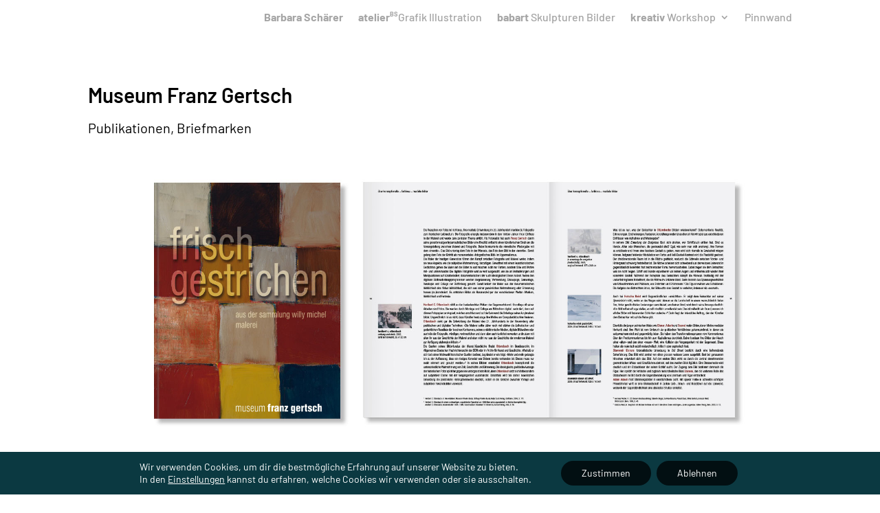

--- FILE ---
content_type: text/css
request_url: https://www.atelierbs.ch/wp-content/et-cache/9168/et-divi-dynamic-tb-11317-tb-10864-9168-late.css?ver=1764958273
body_size: 705
content:
.et-waypoint.et_pb_animation_off,.et-waypoint:not(.et_pb_counters).et_pb_animation_off,.et_pb_animation_off{opacity:1}.et-waypoint.et_pb_animation_left.et-animated,.et_pb_animation_left.et-animated{opacity:1;-webkit-animation:fadeLeft 1s cubic-bezier(.77,0,.175,1) 1;animation:fadeLeft 1s cubic-bezier(.77,0,.175,1) 1}.et-waypoint.et_pb_animation_right.et-animated,.et_pb_animation_right.et-animated{opacity:1;-webkit-animation:fadeRight 1s cubic-bezier(.77,0,.175,1) 1;animation:fadeRight 1s cubic-bezier(.77,0,.175,1) 1}.et-waypoint.et_pb_animation_top.et-animated,.et_pb_animation_top.et-animated{opacity:1;-webkit-animation:fadeTop 1s cubic-bezier(.77,0,.175,1) 1;animation:fadeTop 1s cubic-bezier(.77,0,.175,1) 1}.et-waypoint.et_pb_animation_bottom.et-animated,.et_pb_animation_bottom.et-animated{opacity:1;-webkit-animation:fadeBottom 1s cubic-bezier(.77,0,.175,1) 1;animation:fadeBottom 1s cubic-bezier(.77,0,.175,1) 1}.et-waypoint.et_pb_animation_fade_in.et-animated,.et_pb_animation_fade_in.et-animated{opacity:1;-webkit-animation:fadeIn 1s cubic-bezier(.77,0,.175,1) 1;animation:fadeIn 1s cubic-bezier(.77,0,.175,1) 1}@media (max-width:980px){.et-waypoint.et_pb_animation_off_tablet,.et-waypoint:not(.et_pb_counters).et_pb_animation_off_tablet,.et_pb_animation_off_tablet{opacity:1;-webkit-animation:none;animation:none}.et-waypoint.et_pb_animation_left_tablet.et-animated,.et_pb_animation_left_tablet.et-animated{opacity:1;-webkit-animation:fadeLeft 1s cubic-bezier(.77,0,.175,1) 1;animation:fadeLeft 1s cubic-bezier(.77,0,.175,1) 1}.et-waypoint.et_pb_animation_right_tablet.et-animated,.et_pb_animation_right_tablet.et-animated{opacity:1;-webkit-animation:fadeRight 1s cubic-bezier(.77,0,.175,1) 1;animation:fadeRight 1s cubic-bezier(.77,0,.175,1) 1}.et-waypoint.et_pb_animation_top_tablet.et-animated,.et_pb_animation_top_tablet.et-animated{opacity:1;-webkit-animation:fadeTop 1s cubic-bezier(.77,0,.175,1) 1;animation:fadeTop 1s cubic-bezier(.77,0,.175,1) 1}.et-waypoint.et_pb_animation_bottom_tablet.et-animated,.et_pb_animation_bottom_tablet.et-animated{opacity:1;-webkit-animation:fadeBottom 1s cubic-bezier(.77,0,.175,1) 1;animation:fadeBottom 1s cubic-bezier(.77,0,.175,1) 1}.et-waypoint.et_pb_animation_fade_in_tablet.et-animated,.et_pb_animation_fade_in_tablet.et-animated{opacity:1;-webkit-animation:fadeIn 1s cubic-bezier(.77,0,.175,1) 1;animation:fadeIn 1s cubic-bezier(.77,0,.175,1) 1}}@media (max-width:767px){.et-waypoint.et_pb_animation_off_phone,.et-waypoint:not(.et_pb_counters).et_pb_animation_off_phone,.et_pb_animation_off_phone{opacity:1;-webkit-animation:none;animation:none}.et-waypoint.et_pb_animation_left_phone.et-animated,.et_pb_animation_left_phone.et-animated{opacity:1;-webkit-animation:fadeLeft 1s cubic-bezier(.77,0,.175,1) 1;animation:fadeLeft 1s cubic-bezier(.77,0,.175,1) 1}.et-waypoint.et_pb_animation_right_phone.et-animated,.et_pb_animation_right_phone.et-animated{opacity:1;-webkit-animation:fadeRight 1s cubic-bezier(.77,0,.175,1) 1;animation:fadeRight 1s cubic-bezier(.77,0,.175,1) 1}.et-waypoint.et_pb_animation_top_phone.et-animated,.et_pb_animation_top_phone.et-animated{opacity:1;-webkit-animation:fadeTop 1s cubic-bezier(.77,0,.175,1) 1;animation:fadeTop 1s cubic-bezier(.77,0,.175,1) 1}.et-waypoint.et_pb_animation_bottom_phone.et-animated,.et_pb_animation_bottom_phone.et-animated{opacity:1;-webkit-animation:fadeBottom 1s cubic-bezier(.77,0,.175,1) 1;animation:fadeBottom 1s cubic-bezier(.77,0,.175,1) 1}.et-waypoint.et_pb_animation_fade_in_phone.et-animated,.et_pb_animation_fade_in_phone.et-animated{opacity:1;-webkit-animation:fadeIn 1s cubic-bezier(.77,0,.175,1) 1;animation:fadeIn 1s cubic-bezier(.77,0,.175,1) 1}}
@font-face{font-family:FontAwesome;font-style:normal;font-weight:400;font-display:block;src:url(//www.atelierbs.ch/wp-content/themes/Divi/core/admin/fonts/fontawesome/fa-regular-400.eot);src:url(//www.atelierbs.ch/wp-content/themes/Divi/core/admin/fonts/fontawesome/fa-regular-400.eot?#iefix) format("embedded-opentype"),url(//www.atelierbs.ch/wp-content/themes/Divi/core/admin/fonts/fontawesome/fa-regular-400.woff2) format("woff2"),url(//www.atelierbs.ch/wp-content/themes/Divi/core/admin/fonts/fontawesome/fa-regular-400.woff) format("woff"),url(//www.atelierbs.ch/wp-content/themes/Divi/core/admin/fonts/fontawesome/fa-regular-400.ttf) format("truetype"),url(//www.atelierbs.ch/wp-content/themes/Divi/core/admin/fonts/fontawesome/fa-regular-400.svg#fontawesome) format("svg")}@font-face{font-family:FontAwesome;font-style:normal;font-weight:900;font-display:block;src:url(//www.atelierbs.ch/wp-content/themes/Divi/core/admin/fonts/fontawesome/fa-solid-900.eot);src:url(//www.atelierbs.ch/wp-content/themes/Divi/core/admin/fonts/fontawesome/fa-solid-900.eot?#iefix) format("embedded-opentype"),url(//www.atelierbs.ch/wp-content/themes/Divi/core/admin/fonts/fontawesome/fa-solid-900.woff2) format("woff2"),url(//www.atelierbs.ch/wp-content/themes/Divi/core/admin/fonts/fontawesome/fa-solid-900.woff) format("woff"),url(//www.atelierbs.ch/wp-content/themes/Divi/core/admin/fonts/fontawesome/fa-solid-900.ttf) format("truetype"),url(//www.atelierbs.ch/wp-content/themes/Divi/core/admin/fonts/fontawesome/fa-solid-900.svg#fontawesome) format("svg")}@font-face{font-family:FontAwesome;font-style:normal;font-weight:400;font-display:block;src:url(//www.atelierbs.ch/wp-content/themes/Divi/core/admin/fonts/fontawesome/fa-brands-400.eot);src:url(//www.atelierbs.ch/wp-content/themes/Divi/core/admin/fonts/fontawesome/fa-brands-400.eot?#iefix) format("embedded-opentype"),url(//www.atelierbs.ch/wp-content/themes/Divi/core/admin/fonts/fontawesome/fa-brands-400.woff2) format("woff2"),url(//www.atelierbs.ch/wp-content/themes/Divi/core/admin/fonts/fontawesome/fa-brands-400.woff) format("woff"),url(//www.atelierbs.ch/wp-content/themes/Divi/core/admin/fonts/fontawesome/fa-brands-400.ttf) format("truetype"),url(//www.atelierbs.ch/wp-content/themes/Divi/core/admin/fonts/fontawesome/fa-brands-400.svg#fontawesome) format("svg")}
@font-face{font-family:ETmodules;font-display:block;src:url(//www.atelierbs.ch/wp-content/themes/Divi/core/admin/fonts/modules/social/modules.eot);src:url(//www.atelierbs.ch/wp-content/themes/Divi/core/admin/fonts/modules/social/modules.eot?#iefix) format("embedded-opentype"),url(//www.atelierbs.ch/wp-content/themes/Divi/core/admin/fonts/modules/social/modules.woff) format("woff"),url(//www.atelierbs.ch/wp-content/themes/Divi/core/admin/fonts/modules/social/modules.ttf) format("truetype"),url(//www.atelierbs.ch/wp-content/themes/Divi/core/admin/fonts/modules/social/modules.svg#ETmodules) format("svg");font-weight:400;font-style:normal}

--- FILE ---
content_type: text/css
request_url: https://www.atelierbs.ch/wp-content/themes/atelierBS-Child-Theme/style.css?ver=4.27.5
body_size: 173
content:
/*
 Theme Name:     atelierBS Child Theme
 Theme URI:      http://www.elegantthemes.com
 Description:    Child Theme for Divi Theme by Elegant Themes
 Author:         atelierBS
 Author URI:     https://atelierbs.ch
 Template:       Divi
 Version:        1.0.0
*/

--- FILE ---
content_type: text/css
request_url: https://www.atelierbs.ch/wp-content/et-cache/9168/et-core-unified-9168.min.css?ver=1764958273
body_size: 431
content:
.button_nebeneinander .et_pb_button_module_wrapper{display:inline-block;margin:0 5px}.button_nebeneinander{text-align:right!important}#et-footer-nav .container{text-align:right}#footer-info{text-align:right;width:100%}@media only screen and (min-width:1080px){.three-column-grid .et_pb_grid_item{width:33.33%!important;margin:0 0% 0% 0!important}.three-column-grid .et_pb_grid_item:nth-child(3n){margin-right:0!important}.three-column-grid .et_pb_grid_item:nth-child(3n+1){clear:left}.three-column-grid .et_pb_grid_item:nth-child(4n+1){clear:unset!important}}@media screen and (min-width:981px){.et_pb_fullwidth_portfolio .et_pb_portfolio_item{width:33.33%!important;max-width:33.33%!important;height:100%!important}}.mfp-title{display:none}#moove_gdpr_cookie_info_bar.moove-gdpr-dark-scheme{background-color:#0B3941;border-top:0px solid #fff}#moove_gdpr_cookie_modal,#moove_gdpr_cookie_info_bar,.gdpr_cookie_settings_shortcode_content{font-family:inherit}

--- FILE ---
content_type: text/css
request_url: https://www.atelierbs.ch/wp-content/et-cache/9168/et-core-unified-tb-11317-tb-10864-deferred-9168.min.css?ver=1764958273
body_size: 758
content:
.et_pb_section_0_tb_footer.et_pb_section{padding-bottom:0px}.et_pb_row_0_tb_footer.et_pb_row{padding-bottom:0px!important;margin-bottom:0px!important;padding-bottom:0px}.et_pb_posts_nav.et_pb_post_nav_0_tb_footer span a,.et_pb_posts_nav.et_pb_post_nav_0_tb_footer span a span{font-weight:600;font-size:12px;color:#000000!important}.et_pb_posts_nav.et_pb_post_nav_0_tb_footer span.nav-previous a,.et_pb_posts_nav.et_pb_post_nav_0_tb_footer span.nav-next a{padding-top:0px;padding-bottom:0px;margin-top:0px;margin-bottom:0px}.et_pb_text_0_tb_footer.et_pb_text,.et_pb_text_1_tb_footer.et_pb_text:hover,.et_pb_text_1_tb_footer.et_pb_text a,.et_pb_text_2_tb_footer.et_pb_text:hover,.et_pb_text_2_tb_footer.et_pb_text a{color:#FFFFFF!important}.et_pb_text_0_tb_footer{line-height:1em;font-weight:600;font-size:14px;line-height:1em;background-color:#D1D1D1;border-radius:50px 50px 0 0;overflow:hidden;height:20px;padding-top:7px!important;padding-bottom:20px!important;margin-top:0px!important;margin-bottom:0px!important;width:221px;transition:background-color 300ms ease 0ms,background-image 300ms ease 0ms}.et_pb_text_0_tb_footer:hover{background-image:initial;background-color:#6B6B6B}.et_pb_section_1_tb_footer{border-top-width:1px;border-color:rgba(122,145,160,0.51)}.et_pb_section_1_tb_footer.et_pb_section{padding-top:5px;padding-bottom:0px;margin-top:0px;background-color:#000000!important}.et_pb_row_1_tb_footer,.et_pb_row_2_tb_footer{min-height:42px}.et_pb_row_1_tb_footer.et_pb_row{padding-top:30px!important;padding-bottom:0px!important;padding-top:30px;padding-bottom:0px}.et_pb_text_1_tb_footer.et_pb_text,.et_pb_text_2_tb_footer.et_pb_text{color:#FFFFFF!important;transition:color 300ms ease 0ms}.et_pb_text_1_tb_footer{font-size:16px;min-height:77px}.et_pb_text_1_tb_footer h6,.et_pb_text_2_tb_footer h6{font-weight:300}.et_pb_row_2_tb_footer.et_pb_row{padding-bottom:41px!important;padding-bottom:41px}.et_pb_text_2_tb_footer{font-size:14px;min-height:77px}.et_pb_social_media_follow_network_0_tb_footer a.icon,.et_pb_social_media_follow_network_1_tb_footer a.icon{background-color:#A5A5A5!important}.et_pb_social_media_follow_network_0_tb_footer.et_pb_social_icon a.icon,.et_pb_social_media_follow_network_1_tb_footer.et_pb_social_icon a.icon{border-radius:100px 100px 100px 100px}.et_pb_text_0_tb_footer.et_pb_module{margin-left:auto!important;margin-right:auto!important}@media only screen and (max-width:980px){.et_pb_section_1_tb_footer{border-top-width:1px}}@media only screen and (max-width:767px){.et_pb_section_1_tb_footer{border-top-width:1px}}.et_pb_image_1,.et_pb_image_2{text-align:left;margin-left:0}.et_pb_divider_1,.et_pb_divider_2{padding-top:50px}.et_pb_divider_1:before,.et_pb_divider_2:before{border-top-color:#a5a5a5;width:auto;top:50px;right:0px;left:0px}.et_pb_image_3{width:400px;text-align:center}@media only screen and (max-width:980px){.et_pb_image_1 .et_pb_image_wrap img,.et_pb_image_2 .et_pb_image_wrap img,.et_pb_image_3 .et_pb_image_wrap img{width:auto}}@media only screen and (max-width:767px){.et_pb_image_1 .et_pb_image_wrap img,.et_pb_image_2 .et_pb_image_wrap img,.et_pb_image_3 .et_pb_image_wrap img{width:auto}}

--- FILE ---
content_type: text/css
request_url: https://www.atelierbs.ch/wp-content/et-cache/9168/et-divi-dynamic-tb-11317-tb-10864-9168-late.css
body_size: 705
content:
.et-waypoint.et_pb_animation_off,.et-waypoint:not(.et_pb_counters).et_pb_animation_off,.et_pb_animation_off{opacity:1}.et-waypoint.et_pb_animation_left.et-animated,.et_pb_animation_left.et-animated{opacity:1;-webkit-animation:fadeLeft 1s cubic-bezier(.77,0,.175,1) 1;animation:fadeLeft 1s cubic-bezier(.77,0,.175,1) 1}.et-waypoint.et_pb_animation_right.et-animated,.et_pb_animation_right.et-animated{opacity:1;-webkit-animation:fadeRight 1s cubic-bezier(.77,0,.175,1) 1;animation:fadeRight 1s cubic-bezier(.77,0,.175,1) 1}.et-waypoint.et_pb_animation_top.et-animated,.et_pb_animation_top.et-animated{opacity:1;-webkit-animation:fadeTop 1s cubic-bezier(.77,0,.175,1) 1;animation:fadeTop 1s cubic-bezier(.77,0,.175,1) 1}.et-waypoint.et_pb_animation_bottom.et-animated,.et_pb_animation_bottom.et-animated{opacity:1;-webkit-animation:fadeBottom 1s cubic-bezier(.77,0,.175,1) 1;animation:fadeBottom 1s cubic-bezier(.77,0,.175,1) 1}.et-waypoint.et_pb_animation_fade_in.et-animated,.et_pb_animation_fade_in.et-animated{opacity:1;-webkit-animation:fadeIn 1s cubic-bezier(.77,0,.175,1) 1;animation:fadeIn 1s cubic-bezier(.77,0,.175,1) 1}@media (max-width:980px){.et-waypoint.et_pb_animation_off_tablet,.et-waypoint:not(.et_pb_counters).et_pb_animation_off_tablet,.et_pb_animation_off_tablet{opacity:1;-webkit-animation:none;animation:none}.et-waypoint.et_pb_animation_left_tablet.et-animated,.et_pb_animation_left_tablet.et-animated{opacity:1;-webkit-animation:fadeLeft 1s cubic-bezier(.77,0,.175,1) 1;animation:fadeLeft 1s cubic-bezier(.77,0,.175,1) 1}.et-waypoint.et_pb_animation_right_tablet.et-animated,.et_pb_animation_right_tablet.et-animated{opacity:1;-webkit-animation:fadeRight 1s cubic-bezier(.77,0,.175,1) 1;animation:fadeRight 1s cubic-bezier(.77,0,.175,1) 1}.et-waypoint.et_pb_animation_top_tablet.et-animated,.et_pb_animation_top_tablet.et-animated{opacity:1;-webkit-animation:fadeTop 1s cubic-bezier(.77,0,.175,1) 1;animation:fadeTop 1s cubic-bezier(.77,0,.175,1) 1}.et-waypoint.et_pb_animation_bottom_tablet.et-animated,.et_pb_animation_bottom_tablet.et-animated{opacity:1;-webkit-animation:fadeBottom 1s cubic-bezier(.77,0,.175,1) 1;animation:fadeBottom 1s cubic-bezier(.77,0,.175,1) 1}.et-waypoint.et_pb_animation_fade_in_tablet.et-animated,.et_pb_animation_fade_in_tablet.et-animated{opacity:1;-webkit-animation:fadeIn 1s cubic-bezier(.77,0,.175,1) 1;animation:fadeIn 1s cubic-bezier(.77,0,.175,1) 1}}@media (max-width:767px){.et-waypoint.et_pb_animation_off_phone,.et-waypoint:not(.et_pb_counters).et_pb_animation_off_phone,.et_pb_animation_off_phone{opacity:1;-webkit-animation:none;animation:none}.et-waypoint.et_pb_animation_left_phone.et-animated,.et_pb_animation_left_phone.et-animated{opacity:1;-webkit-animation:fadeLeft 1s cubic-bezier(.77,0,.175,1) 1;animation:fadeLeft 1s cubic-bezier(.77,0,.175,1) 1}.et-waypoint.et_pb_animation_right_phone.et-animated,.et_pb_animation_right_phone.et-animated{opacity:1;-webkit-animation:fadeRight 1s cubic-bezier(.77,0,.175,1) 1;animation:fadeRight 1s cubic-bezier(.77,0,.175,1) 1}.et-waypoint.et_pb_animation_top_phone.et-animated,.et_pb_animation_top_phone.et-animated{opacity:1;-webkit-animation:fadeTop 1s cubic-bezier(.77,0,.175,1) 1;animation:fadeTop 1s cubic-bezier(.77,0,.175,1) 1}.et-waypoint.et_pb_animation_bottom_phone.et-animated,.et_pb_animation_bottom_phone.et-animated{opacity:1;-webkit-animation:fadeBottom 1s cubic-bezier(.77,0,.175,1) 1;animation:fadeBottom 1s cubic-bezier(.77,0,.175,1) 1}.et-waypoint.et_pb_animation_fade_in_phone.et-animated,.et_pb_animation_fade_in_phone.et-animated{opacity:1;-webkit-animation:fadeIn 1s cubic-bezier(.77,0,.175,1) 1;animation:fadeIn 1s cubic-bezier(.77,0,.175,1) 1}}
@font-face{font-family:FontAwesome;font-style:normal;font-weight:400;font-display:block;src:url(//www.atelierbs.ch/wp-content/themes/Divi/core/admin/fonts/fontawesome/fa-regular-400.eot);src:url(//www.atelierbs.ch/wp-content/themes/Divi/core/admin/fonts/fontawesome/fa-regular-400.eot?#iefix) format("embedded-opentype"),url(//www.atelierbs.ch/wp-content/themes/Divi/core/admin/fonts/fontawesome/fa-regular-400.woff2) format("woff2"),url(//www.atelierbs.ch/wp-content/themes/Divi/core/admin/fonts/fontawesome/fa-regular-400.woff) format("woff"),url(//www.atelierbs.ch/wp-content/themes/Divi/core/admin/fonts/fontawesome/fa-regular-400.ttf) format("truetype"),url(//www.atelierbs.ch/wp-content/themes/Divi/core/admin/fonts/fontawesome/fa-regular-400.svg#fontawesome) format("svg")}@font-face{font-family:FontAwesome;font-style:normal;font-weight:900;font-display:block;src:url(//www.atelierbs.ch/wp-content/themes/Divi/core/admin/fonts/fontawesome/fa-solid-900.eot);src:url(//www.atelierbs.ch/wp-content/themes/Divi/core/admin/fonts/fontawesome/fa-solid-900.eot?#iefix) format("embedded-opentype"),url(//www.atelierbs.ch/wp-content/themes/Divi/core/admin/fonts/fontawesome/fa-solid-900.woff2) format("woff2"),url(//www.atelierbs.ch/wp-content/themes/Divi/core/admin/fonts/fontawesome/fa-solid-900.woff) format("woff"),url(//www.atelierbs.ch/wp-content/themes/Divi/core/admin/fonts/fontawesome/fa-solid-900.ttf) format("truetype"),url(//www.atelierbs.ch/wp-content/themes/Divi/core/admin/fonts/fontawesome/fa-solid-900.svg#fontawesome) format("svg")}@font-face{font-family:FontAwesome;font-style:normal;font-weight:400;font-display:block;src:url(//www.atelierbs.ch/wp-content/themes/Divi/core/admin/fonts/fontawesome/fa-brands-400.eot);src:url(//www.atelierbs.ch/wp-content/themes/Divi/core/admin/fonts/fontawesome/fa-brands-400.eot?#iefix) format("embedded-opentype"),url(//www.atelierbs.ch/wp-content/themes/Divi/core/admin/fonts/fontawesome/fa-brands-400.woff2) format("woff2"),url(//www.atelierbs.ch/wp-content/themes/Divi/core/admin/fonts/fontawesome/fa-brands-400.woff) format("woff"),url(//www.atelierbs.ch/wp-content/themes/Divi/core/admin/fonts/fontawesome/fa-brands-400.ttf) format("truetype"),url(//www.atelierbs.ch/wp-content/themes/Divi/core/admin/fonts/fontawesome/fa-brands-400.svg#fontawesome) format("svg")}
@font-face{font-family:ETmodules;font-display:block;src:url(//www.atelierbs.ch/wp-content/themes/Divi/core/admin/fonts/modules/social/modules.eot);src:url(//www.atelierbs.ch/wp-content/themes/Divi/core/admin/fonts/modules/social/modules.eot?#iefix) format("embedded-opentype"),url(//www.atelierbs.ch/wp-content/themes/Divi/core/admin/fonts/modules/social/modules.woff) format("woff"),url(//www.atelierbs.ch/wp-content/themes/Divi/core/admin/fonts/modules/social/modules.ttf) format("truetype"),url(//www.atelierbs.ch/wp-content/themes/Divi/core/admin/fonts/modules/social/modules.svg#ETmodules) format("svg");font-weight:400;font-style:normal}